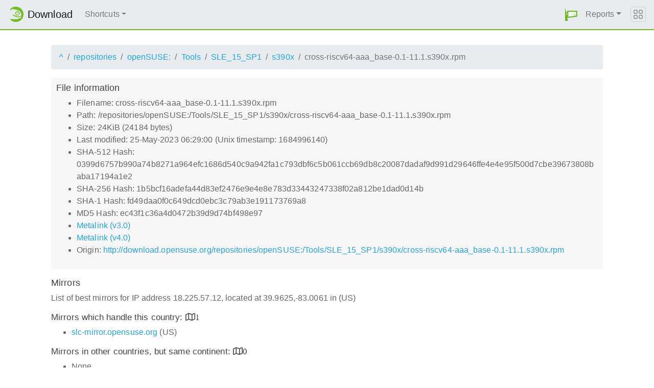

--- FILE ---
content_type: text/html;charset=UTF-8
request_url: http://download.opensuse.org/repositories/openSUSE:/Tools/SLE_15_SP1/s390x/cross-riscv64-aaa_base-0.1-11.1.s390x.rpm.mirrorlist
body_size: 3493
content:
<!DOCTYPE html>
<html lang="en">
  <head>
      <!-- Meta, title, CSS, favicons, etc. -->
      <meta charset="utf-8">
      <meta http-equiv="X-UA-Compatible" content="IE=edge">
      <meta name="viewport" content="width=device-width, initial-scale=1, shrink-to-fit=no">
      <meta name="author" content="MirrorCache contributors">

      <meta name="csrf-token" content="8a702f09dfa3efa18316ddb426fca964550b0fbb" />
      <meta name="csrf-param" content="csrf_token" />


      <title>Mirrors for /repositories/openSUSE:/Tools/SLE_15_SP1/s390x/cross-riscv64-aaa_base-0.1-11.1.s390x.rpm - openSUSE Download</title>

      <!-- Bootstrap core CSS -->
      <link href="/asset/d9561a918a/bootstrap.css" rel="stylesheet">
      <script src="/asset/ccdc75e705/bootstrap.js"></script>

      <!-- Chameleon Style -->
      <!-- <link rel="stylesheet" href="https://static.opensuse.org/chameleon-3.0/dist/css/chameleon.css" /> -->
      <link href="/asset/39ed1a6b79/chameleon.css" rel="stylesheet">
      <!-- Chameleon Script -->
      <script defer src="https://static.opensuse.org/chameleon-3.0/dist/js/chameleon.js"></script>

      
<link rel="stylesheet" href="https://unpkg.com/leaflet@1.9.2/dist/leaflet.css" integrity="sha256-sA+zWATbFveLLNqWO2gtiw3HL/lh1giY/Inf1BJ0z14=" crossorigin=""/>
<script src="https://unpkg.com/leaflet@1.9.2/dist/leaflet.js" integrity="sha256-o9N1jGDZrf5tS+Ft4gbIK7mYMipq9lqpVJ91xHSyKhg=" crossorigin=""></script>
<style type='text/css'>
img.huechange  { filter: hue-rotate(120deg) }
img.huechange1 { filter: hue-rotate(90deg) }
</style>


<script>
var is_operator = false;
var preferred_url = "";
var lat = 39.9625;
var lng = -83.0061;
</script>



      <script>//<![CDATA[

          
          $(function() {
            setupForAll();
            
          } );

//]]></script>
      <link id="favicon-16" rel="icon" href="/asset/e207a92f20/logo-16.png" sizes="16x16" type="image/png">
      <link id="favicon-svg" rel="icon" href="/asset/f8027e92e2/logo.svg" sizes="any" type="image/svg+xml">

  </head>
  <body>
      
<nav class="navbar noprint navbar-expand-md sticky-top">
  <a class="navbar-brand" href="/"><img src="https://static.opensuse.org/favicon.svg" class="d-inline-block align-top" width="30" height="30" alt='openSUSE icon'> <span class="navbar-title">Download</span></a>
  <button class="navbar-toggler" type="button" data-toggle="collapse" data-target="#navbar-collapse"><svg width="20" height="20" viewbox="0 0 16 16" fill="currentColor" xmlns="http://www.w3.org/2000/svg"><path fill-rule="evenodd" d="M2.5 11.5A.5.5 0 0 1 3 11h10a.5.5 0 0 1 0 1H3a.5.5 0 0 1-.5-.5zm0-4A.5.5 0 0 1 3 7h10a.5.5 0 0 1 0 1H3a.5.5 0 0 1-.5-.5zm0-4A.5.5 0 0 1 3 3h10a.5.5 0 0 1 0 1H3a.5.5 0 0 1-.5-.5z"></path></svg></button>

  <div class="collapse navbar-collapse" id="navbar-collapse">

    <ul class="nav navbar-nav mr-auto flex-md-shrink-0">
      <li class="nav-item dropdown">
        <a class="nav-link dropdown-toggle" href="#" role="button" data-toggle="dropdown"
        aria-haspopup="true" aria-expanded="false">Shortcuts</a>
        <div class="dropdown-menu">
          <a class="dropdown-item" href="/debug/">debug</a> <a class="dropdown-item" href=
          "/distribution/">distribution</a> <a class="dropdown-item" href="/factory/">factory</a>
          <a class="dropdown-item" href="/ports/">ports</a> <a class="dropdown-item" href=
          "/repositories/">repositories</a> <a class="dropdown-item" href="/source/">source</a>
          <a class="dropdown-item" href="/tumbleweed/">tumbleweed</a> <a class="dropdown-item"
          href="/update/">update</a>
        </div>
      </li>
    </ul>

    <ul id="user-menu" class="navbar-nav">
      <li class="nav-item dropdown">
        <a class="nav-link" href="#" id="user-dropdown" role="button" data-toggle="dropdown" aria-haspopup="true" aria-expanded="false">
          <img src="/asset/f8027e92e2/logo.svg" alt="openSUSE logo">
          <span class="d-md-none">MirrorCache</span>
        </a>
        <div class="dropdown-menu dropdown-menu-right" aria-labelledby="user-dropdown">
          <a class="dropdown-item" href="/app/server">Mirrors</a>
          <a class="dropdown-item" href="/app/package">Packages</a>
          <a class="dropdown-item" href="/app/project">Projects</a>
          <a class="dropdown-item" href="/app/efficiency">Efficiency</a>
          <a class="dropdown-item" href="/rest/stat">Statistics</a>
          <div class="dropdown-divider"></div>
          <h3 class="dropdown-header">User menu</h3>

          <a class="dropdown-item" href="/login">Log in</a>
        </div>
      </li>
      <li class="nav-item dropdown" id="reports">
      <a href="#" class="nav-link dropdown-toggle" data-toggle="dropdown" role="button" aria-haspopup="true" aria-expanded="false" data-submenu>Reports<span class="caret"></span></a>
        <ul class="dropdown-menu">
          <li>
          <a class="dropdown-item" href="/report/mirrors">All Mirrors</a>
          </li><li>
          <a class="dropdown-item" href="/report/mirrors/154">15.4 Mirrors</a>
          </li><li>
          <a class="dropdown-item" href="/report/mirrors/155">15.5 Mirrors</a>
          </li><li>
          <a class="dropdown-item" href="/report/mirrors/tumbleweed">TW Mirrors</a>
          </li><li>
          <a class="dropdown-item" href="/report/mirrors/repositories">Build Service Mirrors</a>
          </li><li>
          <a class="dropdown-item" href="/report/download?group=project">Downloads/project</a>
          </li><li>
          <a class="dropdown-item" href="/report/download?group=mirror">Downloads/mirror</a>
          </li><li>
          <a class="dropdown-item" href="/report/download?group=os">Downloads/OS</a>
          </li><li>
          <a class="dropdown-item" href="/report/download?group=country">Downloads/country</a>
          </li><li>
          <a class="dropdown-item" href="/report/download?group=arch">Downloads/arch</a>
          </li><li>
          <a class="dropdown-item" href="/report/download?group=type">Downloads/type</a>
          </li>
        </ul>
      </li>
    </ul>

  </div>

  <button class="navbar-toggler megamenu-toggler" type="button" data-toggle="collapse"
  data-target="#megamenu" aria-expanded="true"><svg class="bi bi-grid" width="20" height="20"
  viewbox="0 0 16 16" fill="currentColor" xmlns="http://www.w3.org/2000/svg">
  <path fill-rule="evenodd" d="M1 2.5A1.5 1.5 0 0 1 2.5 1h3A1.5 1.5 0 0 1 7 2.5v3A1.5 1.5 0 0 1 5.5 7h-3A1.5 1.5 0 0 1 1 5.5v-3zM2.5 2a.5.5 0 0 0-.5.5v3a.5.5 0 0 0 .5.5h3a.5.5 0 0 0 .5-.5v-3a.5.5 0 0 0-.5-.5h-3zm6.5.5A1.5 1.5 0 0 1 10.5 1h3A1.5 1.5 0 0 1 15 2.5v3A1.5 1.5 0 0 1 13.5 7h-3A1.5 1.5 0 0 1 9 5.5v-3zm1.5-.5a.5.5 0 0 0-.5.5v3a.5.5 0 0 0 .5.5h3a.5.5 0 0 0 .5-.5v-3a.5.5 0 0 0-.5-.5h-3zM1 10.5A1.5 1.5 0 0 1 2.5 9h3A1.5 1.5 0 0 1 7 10.5v3A1.5 1.5 0 0 1 5.5 15h-3A1.5 1.5 0 0 1 1 13.5v-3zm1.5-.5a.5.5 0 0 0-.5.5v3a.5.5 0 0 0 .5.5h3a.5.5 0 0 0 .5-.5v-3a.5.5 0 0 0-.5-.5h-3zm6.5.5A1.5 1.5 0 0 1 10.5 9h3a1.5 1.5 0 0 1 1.5 1.5v3a1.5 1.5 0 0 1-1.5 1.5h-3A1.5 1.5 0 0 1 9 13.5v-3zm1.5-.5a.5.5 0 0 0-.5.5v3a.5.5 0 0 0 .5.5h3a.5.5 0 0 0 .5-.5v-3a.5.5 0 0 0-.5-.5h-3z"></path></svg>
  </button>
</nav>

<div id="megamenu" class="megamenu collapse"></div>


      <div class="container-fluid" id="content">
          



<div class="container-download">
  <div id="breadcrumbs">
    <ol class="breadcrumb break-long-content">
      <li class="breadcrumb-item"><a href="/">^</a></li>
      <li class="breadcrumb-item"><a href="/repositories/">repositories</a></li>
      <li class="breadcrumb-item"><a href="/repositories/openSUSE:/">openSUSE:</a></li>
      <li class="breadcrumb-item"><a href="/repositories/openSUSE:/Tools/">Tools</a></li>
      <li class="breadcrumb-item"><a href="/repositories/openSUSE:/Tools/SLE_15_SP1/">SLE_15_SP1</a></li>
      <li class="breadcrumb-item"><a href="/repositories/openSUSE:/Tools/SLE_15_SP1/s390x/">s390x</a></li>
      <li class="breadcrumb-item active">cross-riscv64-aaa_base-0.1-11.1.s390x.rpm</li>
    </ol>
  </div>

  <div id="fileinfo">
    <h4>File information</h4>
    <ul>
      <li>Filename: cross-riscv64-aaa_base-0.1-11.1.s390x.rpm</li>
      <li>Path: /repositories/openSUSE:/Tools/SLE_15_SP1/s390x/cross-riscv64-aaa_base-0.1-11.1.s390x.rpm</li>
      <li>Size: 24KiB (24184 bytes)</li>
      <li>Last modified: 25-May-2023 06:29:00 (Unix timestamp: 1684996140)</li>
      <li>SHA-512 Hash: 0399d6757b990a74b8271a964efc1686d540c9a942fa1c793dbf6c5b061ccb69db8c20087dadaf9d991d29646ffe4e4e95f500d7cbe39673808baba17194a1e2</li>
      <li>SHA-256 Hash: 1b5bcf16adefa44d83ef2476e9e4e8e783d33443247338f02a812be1dad0d14b</li>
      <li>SHA-1 Hash: fd49daa0f0c649dcd0ebc3c79ab3e191173769a8</li>
      <li>MD5 Hash: ec43f1c36a4d0472b39d9d74bf498e97</li>
      <li><a href="/repositories/openSUSE:/Tools/SLE_15_SP1/s390x/cross-riscv64-aaa_base-0.1-11.1.s390x.rpm.metalink">Metalink (v3.0)</a></li>
      <li><a href="/repositories/openSUSE:/Tools/SLE_15_SP1/s390x/cross-riscv64-aaa_base-0.1-11.1.s390x.rpm.meta4">Metalink (v4.0)</a></li>
      <li>Origin: <a href="http://download.opensuse.org/repositories/openSUSE:/Tools/SLE_15_SP1/s390x/cross-riscv64-aaa_base-0.1-11.1.s390x.rpm">http://download.opensuse.org/repositories/openSUSE:/Tools/SLE_15_SP1/s390x/cross-riscv64-aaa_base-0.1-11.1.s390x.rpm</a></li>
    </ul>
  </div>

  <h4>Mirrors</h4>
  <p>List of best mirrors for IP address 18.225.57.12, located at 39.9625,-83.0061 in (US)</p>
<h5><a onclick="toggleMap(39.9625,-83.0061, 0);event.preventDefault();">Mirrors which handle this country: </a><i id="h51" class="far fa-map" onclick="toggleMap(39.9625,-83.0061,0);">1</i></h5>
<div id="map1" style="width: 600px; height: 400px; display: none"></div>
    <ul>
      <li><a href="https://slc-mirror.opensuse.org/repositories/openSUSE%3A/Tools/SLE_15_SP1/s390x/cross-riscv64-aaa_base-0.1-11.1.s390x.rpm">slc-mirror.opensuse.org</a> (US)</li>
      <script>
      mirrors_country.push({
        url:"https://slc-mirror.opensuse.org/repositories/openSUSE%3A/Tools/SLE_15_SP1/s390x/cross-riscv64-aaa_base-0.1-11.1.s390x.rpm",
        country:"",
        lat:"40.000",
        lng:"-111.000",
      });
      </script>
    </ul>



<h5><a onclick="toggleMap(39.9625,-83.0061, 1);event.preventDefault();">Mirrors in other countries, but same continent: </a><i id="h52" class="far fa-map" onclick="toggleMap(39.9625,-83.0061, 1);">0</i></h5>
<div id="map2" style="width: 600px; height: 400px; display: none"></div>
    <ul><li>None</li></ul>

<h5><a onclick="toggleMap(39.9625,-83.0061, 2 );event.preventDefault();">Mirrors in other parts of the world: </a><i id="h53" class="far fa-map" onclick="toggleMap(39.9625,-83.0061,2);">4</i></h5>
<div id="map3" style="width: 600px; height: 400px; display: none"></div>
    <ul id="ul1002">
      <li><a href="http://ftp.gwdg.de/pub/opensuse/repositories/openSUSE%3A/Tools/SLE_15_SP1/s390x/cross-riscv64-aaa_base-0.1-11.1.s390x.rpm">ftp.gwdg.de</a> (DE)</li>
      <script>
      mirrors_rest.push({
        url:"http://ftp.gwdg.de/pub/opensuse/repositories/openSUSE%3A/Tools/SLE_15_SP1/s390x/cross-riscv64-aaa_base-0.1-11.1.s390x.rpm",
        country:"",
        lat:"51.513",
        lng:"9.952",
      });
      </script>
      <li><a href="http://mirror.aardsoft.fi/opensuse/repositories/openSUSE%3A/Tools/SLE_15_SP1/s390x/cross-riscv64-aaa_base-0.1-11.1.s390x.rpm">mirror.aardsoft.fi</a> (FI)</li>
      <script>
      mirrors_rest.push({
        url:"http://mirror.aardsoft.fi/opensuse/repositories/openSUSE%3A/Tools/SLE_15_SP1/s390x/cross-riscv64-aaa_base-0.1-11.1.s390x.rpm",
        country:"",
        lat:"60.172",
        lng:"24.935",
      });
      </script>
      <li><a href="http://opensuse.mirror.liquidtelecom.com/repositories/openSUSE%3A/Tools/SLE_15_SP1/s390x/cross-riscv64-aaa_base-0.1-11.1.s390x.rpm">opensuse.mirror.liquidtelecom.com</a> (KE)</li>
      <script>
      mirrors_rest.push({
        url:"http://opensuse.mirror.liquidtelecom.com/repositories/openSUSE%3A/Tools/SLE_15_SP1/s390x/cross-riscv64-aaa_base-0.1-11.1.s390x.rpm",
        country:"",
        lat:"-1.284",
        lng:"36.816",
      });
      </script>
      <li><a href="http://mirror.tspu.ru/opensuse/repositories/openSUSE%3A/Tools/SLE_15_SP1/s390x/cross-riscv64-aaa_base-0.1-11.1.s390x.rpm">mirror.tspu.ru</a> (RU)</li>
      <script>
      mirrors_rest.push({
        url:"http://mirror.tspu.ru/opensuse/repositories/openSUSE%3A/Tools/SLE_15_SP1/s390x/cross-riscv64-aaa_base-0.1-11.1.s390x.rpm",
        country:"",
        lat:"56.491",
        lng:"84.995",
      });
      </script>
    </ul>

<button onclick="toggleMap(39.9625,-83.0061,3);">Toggle map</button>
<div id="mapAll" style="width: 600px; height: 400px; display: none"></div>
</div>

      </div>

      <footer class="footer">
  <div class="container">
    <div class="d-flex justify-content-between">
      <div class="footer-copyright">
        &copy; 2021-2025 SUSE LLC., openSUSE contributors
      </div>
      <div class="list-inline">
        <a class="list-inline-item" href="https://en.opensuse.org/Imprint">Legal notice</a>
        <a class="list-inline-item" href="https://github.com/openSUSE/MirrorCache">Source code</a>
        <a class="list-inline-item" href="https://github.com/openSUSE/MirrorCache/issues/new">Report issue</a>
        <a>MirrorCache 1.104
</a>
      </div>
    </div>
  </div>
</footer>

  </body>
</html>
